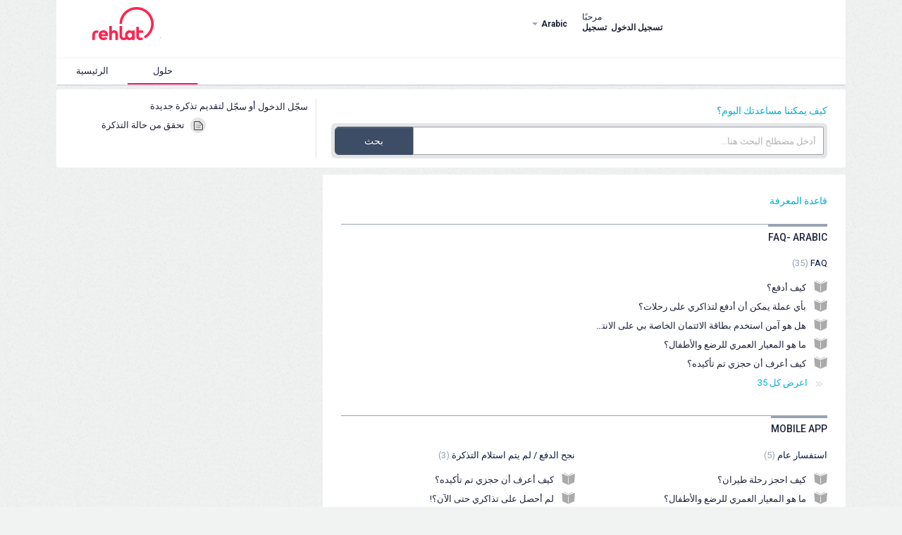

--- FILE ---
content_type: text/html; charset=utf-8
request_url: https://support.rehlat.com/ar/support/solutions
body_size: 10059
content:
<!DOCTYPE html>
       
        <!--[if lt IE 7]><html class="no-js ie6 dew-dsm-theme " lang="ar" dir="rtl" data-date-format="non_us"><![endif]-->       
        <!--[if IE 7]><html class="no-js ie7 dew-dsm-theme " lang="ar" dir="rtl" data-date-format="non_us"><![endif]-->       
        <!--[if IE 8]><html class="no-js ie8 dew-dsm-theme " lang="ar" dir="rtl" data-date-format="non_us"><![endif]-->       
        <!--[if IE 9]><html class="no-js ie9 dew-dsm-theme " lang="ar" dir="rtl" data-date-format="non_us"><![endif]-->       
        <!--[if IE 10]><html class="no-js ie10 dew-dsm-theme " lang="ar" dir="rtl" data-date-format="non_us"><![endif]-->       
        <!--[if (gt IE 10)|!(IE)]><!--><html class="no-js  dew-dsm-theme " lang="ar" dir="rtl" data-date-format="non_us"><!--<![endif]-->
	<head>
		
		<!-- Title for the page -->
<title> الحلول : . </title>

<!-- Meta information -->

      <meta charset="utf-8" />
      <meta http-equiv="X-UA-Compatible" content="IE=edge,chrome=1" />
      <meta name="description" content= "" />
      <meta name="author" content= "" />
       <meta property="og:title" content="الحلول" />  <meta property="og:url" content="https://support.rehlat.com/ar/support/solutions" />  <meta property="og:image" content="https://s3.amazonaws.com/cdn.freshdesk.com/data/helpdesk/attachments/production/2100044103/logo/chn2awikFLVLycpYU9jjR4j5ahAUV5Diqw.gif?X-Amz-Algorithm=AWS4-HMAC-SHA256&amp;amp;X-Amz-Credential=AKIAS6FNSMY2XLZULJPI%2F20260119%2Fus-east-1%2Fs3%2Faws4_request&amp;amp;X-Amz-Date=20260119T111522Z&amp;amp;X-Amz-Expires=604800&amp;amp;X-Amz-SignedHeaders=host&amp;amp;X-Amz-Signature=f1781d1fb5c5830dca734902e84a00f07b6ad358e6c5fdf3146515b0afc4ee9e" />  <meta property="og:site_name" content="." />  <meta property="og:type" content="article" />  <meta name="twitter:title" content="الحلول" />  <meta name="twitter:url" content="https://support.rehlat.com/ar/support/solutions" />  <meta name="twitter:image" content="https://s3.amazonaws.com/cdn.freshdesk.com/data/helpdesk/attachments/production/2100044103/logo/chn2awikFLVLycpYU9jjR4j5ahAUV5Diqw.gif?X-Amz-Algorithm=AWS4-HMAC-SHA256&amp;amp;X-Amz-Credential=AKIAS6FNSMY2XLZULJPI%2F20260119%2Fus-east-1%2Fs3%2Faws4_request&amp;amp;X-Amz-Date=20260119T111522Z&amp;amp;X-Amz-Expires=604800&amp;amp;X-Amz-SignedHeaders=host&amp;amp;X-Amz-Signature=f1781d1fb5c5830dca734902e84a00f07b6ad358e6c5fdf3146515b0afc4ee9e" />  <meta name="twitter:card" content="summary" />  <link rel="canonical" href="https://support.rehlat.com/ar/support/solutions" />  <link rel='alternate' hreflang="en" href="https://support.rehlat.com/en/support/solutions"/>  <link rel='alternate' hreflang="ar" href="https://support.rehlat.com/ar/support/solutions"/> 

<!-- Responsive setting -->
<link rel="apple-touch-icon" href="https://s3.amazonaws.com/cdn.freshdesk.com/data/helpdesk/attachments/production/2100295959/fav_icon/Lf2tisWzrsg611UcFBtxamxud8_JuEqeHw.ico" />
        <link rel="apple-touch-icon" sizes="72x72" href="https://s3.amazonaws.com/cdn.freshdesk.com/data/helpdesk/attachments/production/2100295959/fav_icon/Lf2tisWzrsg611UcFBtxamxud8_JuEqeHw.ico" />
        <link rel="apple-touch-icon" sizes="114x114" href="https://s3.amazonaws.com/cdn.freshdesk.com/data/helpdesk/attachments/production/2100295959/fav_icon/Lf2tisWzrsg611UcFBtxamxud8_JuEqeHw.ico" />
        <link rel="apple-touch-icon" sizes="144x144" href="https://s3.amazonaws.com/cdn.freshdesk.com/data/helpdesk/attachments/production/2100295959/fav_icon/Lf2tisWzrsg611UcFBtxamxud8_JuEqeHw.ico" />
        <meta name="viewport" content="width=device-width, initial-scale=1.0, maximum-scale=5.0, user-scalable=yes" /> 
		
		<!-- Adding meta tag for CSRF token -->
		<meta name="csrf-param" content="authenticity_token" />
<meta name="csrf-token" content="twbNj+3FtwB8fVhZLdtR2AVmwAHCVvEFmqacmG90mFYrl5+PkrvK4vtEhGJbJsh0jiUPzzt/r7QlQ27Hsrg9lw==" />
		<!-- End meta tag for CSRF token -->
		
		<!-- Fav icon for portal -->
		<link rel='shortcut icon' href='https://s3.amazonaws.com/cdn.freshdesk.com/data/helpdesk/attachments/production/2100295959/fav_icon/Lf2tisWzrsg611UcFBtxamxud8_JuEqeHw.ico' />

		<!-- Base stylesheet -->
 
		<link rel="stylesheet" media="print" href="https://assets6.freshdesk.com/assets/cdn/rtl/portal_print-153f74f18d070327393456f3b3deb71389188a9aa7ac3a38ff1eb7de9d7090a8.css" />
	  		<link rel="stylesheet" media="screen" href="https://assets5.freshdesk.com/assets/cdn/rtl/portal_utils-cf1718ac737831c17a37e5abee61b62c0e0f9deaedafed5e5b510c8cc2eefd11.css" />

		
		<!-- Theme stylesheet -->

		<link href="/support/theme_rtl.css?v=4&amp;d=1665982769" media="screen" rel="stylesheet" type="text/css">

		<!-- Google font url if present -->
		<link href='https://fonts.googleapis.com/css?family=Roboto:regular,italic,500,700,700italic' rel='stylesheet' type='text/css' nonce='yJqML0BfizVDwlnsl7chzA=='>

		<!-- Including default portal based script framework at the top -->
		<script src="https://assets1.freshdesk.com/assets/cdn/portal_head_v2-d07ff5985065d4b2f2826fdbbaef7df41eb75e17b915635bf0413a6bc12fd7b7.js"></script>
		<!-- Including syntexhighlighter for portal -->
		<script src="https://assets2.freshdesk.com/assets/cdn/prism-841b9ba9ca7f9e1bc3cdfdd4583524f65913717a3ab77714a45dd2921531a402.js"></script>

		

		<!-- Access portal settings information via javascript -->
		 <script type="text/javascript">     var portal = {"language":"en","name":".","contact_info":"","current_page_name":"solution_home","current_tab":"solutions","vault_service":{"url":"https://vault-service.freshworks.com/data","max_try":2,"product_name":"fd"},"current_account_id":487719,"preferences":{"bg_color":"#f0f3f2","header_color":"#ffffff","help_center_color":"#f9f9f9","footer_color":"#777777","tab_color":"#020069","tab_hover_color":"#1e223a","btn_background":"#ffffff","btn_primary_background":"#6c6a6a","baseFont":"Roboto","textColor":"#333333","headingsFont":"Roboto","headingsColor":"#333333","linkColor":"#0300BA","linkColorHover":"#036690","inputFocusRingColor":"#f4af1a","nonResponsive":"false"},"image_placeholders":{"spacer":"https://assets2.freshdesk.com/assets/misc/spacer.gif","profile_thumb":"https://assets10.freshdesk.com/assets/misc/profile_blank_thumb-4a7b26415585aebbd79863bd5497100b1ea52bab8df8db7a1aecae4da879fd96.jpg","profile_medium":"https://assets1.freshdesk.com/assets/misc/profile_blank_medium-1dfbfbae68bb67de0258044a99f62e94144f1cc34efeea73e3fb85fe51bc1a2c.jpg"},"falcon_portal_theme":false};     var attachment_size = 20;     var blocked_extensions = "";     var allowed_extensions = "";     var store = { 
        ticket: {},
        portalLaunchParty: {} };    store.portalLaunchParty.ticketFragmentsEnabled = false;    store.pod = "us-east-1";    store.region = "US"; </script> 


			    <script src="https://wchat.freshchat.com/js/widget.js" nonce="yJqML0BfizVDwlnsl7chzA=="></script>

	</head>
	<body>
            	
		
		
		<div class="page">
	
	<header class="banner">
		<div class="banner-wrapper">
			<div class="banner-title">
				<a href="/ar/support/home"class='portal-logo'><span class="portal-img"><i></i>
                    <img src='https://s3.amazonaws.com/cdn.freshdesk.com/data/helpdesk/attachments/production/2100044103/logo/chn2awikFLVLycpYU9jjR4j5ahAUV5Diqw.gif' alt="الشعار"
                        onerror="default_image_error(this)" data-type="logo" />
                 </span></a>
				<h1 class="ellipsis heading">.</h1>
			</div>
			<nav class="banner-nav">
				<div class="banner-language-selector pull-right" data-tabs="tabs"
                data-toggle='tooltip' data-placement="bottom" title=""><ul class="language-options" role="tablist"><li class="dropdown"><h5 class="dropdown-toggle" data-toggle="dropdown"><span>Arabic</span><span class="caret"></span></h5><ul class="dropdown-menu " role="menu" aria-labelledby="dropdownMenu"><li><a class="" tabindex="-1" href="/en/support/solutions">English</a></li><li><a class="active" tabindex="-1" href="/ar/support/solutions"><span class='icon-dd-tick-dark'></span>Arabic </a></li></ul></li></ul></div> <div class="welcome">مرحبًا <b></b> </div>  <b><a href="/ar/support/login"><b>تسجيل الدخول</b></a></b> &nbsp;<b><a href="/ar/support/signup"><b>تسجيل</b></a></b>
			</nav>
		</div>
	</header>
	<nav class="page-tabs" >
		
			<a data-toggle-dom="#header-tabs" href="#" data-animated="true" class="mobile-icon-nav-menu show-in-mobile"></a>
			<div class="nav-link" id="header-tabs">
				
					
						<a href="/ar/support/home" class="">الرئيسية</a>
					
				
					
						<a href="/ar/support/solutions" class="active">حلول</a>
					
				
			</div>
		
	</nav>

	
	<!-- Search and page links for the page -->
	
		<section class="help-center rounded-6">	
			<div class="hc-search">
				<div class="hc-search-c">
					<h2 class="heading hide-in-mobile">كيف يمكننا مساعدتك اليوم؟</h2>
					<form class="hc-search-form print--remove" autocomplete="off" action="/ar/support/search/solutions" id="hc-search-form" data-csrf-ignore="true">
	<div class="hc-search-input">
	<label for="support-search-input" class="hide">أدخل مصطلح البحث هنا...</label>
		<input placeholder="أدخل مصطلح البحث هنا..." type="text"
			name="term" class="special" value=""
            rel="page-search" data-max-matches="10" id="support-search-input">
	</div>
	<div class="hc-search-button">
		<button class="btn btn-primary" aria-label="ابحث" type="submit" autocomplete="off">
			<i class="mobile-icon-search hide-tablet"></i>
			<span class="hide-in-mobile">
				بحث
			</span>
		</button>
	</div>
</form>
				</div>
			</div>
			<div class="hc-nav ">				
				 <nav>  <div class="hide-in-mobile"><a href=/ar/support/login>سجّل الدخول</a> أو <a href=/ar/support/signup>سجّل</a> لتقديم تذكرة جديدة</div>   <div>
              <a href="/ar/support/tickets" class="mobile-icon-nav-status check-status ellipsis" title="تحقق من حالة التذكرة">
                <span>تحقق من حالة التذكرة</span>
              </a>
            </div>  </nav>
			</div>
		</section>
	

	<!-- Notification Messages -->
	 <div class="alert alert-with-close notice hide" id="noticeajax"></div> 

	<div class="c-wrapper">		
		<section class="main content rounded-6 min-height-on-desktop fc-solution-home" id="solutions-home">
	<h2 class="heading">قاعدة المعرفة</h2>
	
		
		<div class="cs-s">
			<h3 class="heading"> 
				<a href="/ar/support/solutions/2100016527">FAQ- Arabic</a> 
			</h3>
			<div class="cs-g-c">
				
					<section class="cs-g article-list">
						<div class="list-lead">
							<a href="/ar/support/solutions/folders/2100024960" title="FAQ"> FAQ <span class='item-count'>35</span></a>
						</div>
						<ul>			<li class="article">
				<div class="ellipsis">
					<a href="/ar/support/solutions/articles/2100027093-%D9%83%D9%8A%D9%81-%D8%A3%D8%AF%D9%81%D8%B9%D8%9F">كيف أدفع؟</a>
				</div>
			</li>
			<li class="article">
				<div class="ellipsis">
					<a href="/ar/support/solutions/articles/2100027094-%D8%A8%D8%A3%D9%8A-%D8%B9%D9%85%D9%84%D8%A9-%D9%8A%D9%85%D9%83%D9%86-%D8%A3%D9%86-%D8%A3%D8%AF%D9%81%D8%B9-%D9%84%D8%AA%D8%B0%D8%A7%D9%83%D8%B1%D9%8A-%D8%B9%D9%84%D9%89-%D8%B1%D8%AD%D9%84%D8%A7%D8%AA%D8%9F">بأي عملة يمكن أن أدفع لتذاكري على رحلات؟</a>
				</div>
			</li>
			<li class="article">
				<div class="ellipsis">
					<a href="/ar/support/solutions/articles/2100027095-%D9%87%D9%84-%D9%87%D9%88-%D8%A2%D9%85%D9%86-%D8%A7%D8%B3%D8%AA%D8%AE%D8%AF%D9%85-%D8%A8%D8%B7%D8%A7%D9%82%D8%A9-%D8%A7%D9%84%D8%A7%D8%A6%D8%AA%D9%85%D8%A7%D9%86-%D8%A7%D9%84%D8%AE%D8%A7%D8%B5%D8%A9-%D8%A8%D9%8A-%D8%B9%D9%84%D9%89-%D8%A7%D9%84%D8%A7%D9%86%D8%AA%D8%B1%D9%86%D8%AA%D8%9F">هل هو آمن استخدم بطاقة الائتمان الخاصة بي على الانترنت؟</a>
				</div>
			</li>
			<li class="article">
				<div class="ellipsis">
					<a href="/ar/support/solutions/articles/2100027096-%D9%85%D8%A7-%D9%87%D9%88-%D8%A7%D9%84%D9%85%D8%B9%D9%8A%D8%A7%D8%B1-%D8%A7%D9%84%D8%B9%D9%85%D8%B1%D9%8A-%D9%84%D9%84%D8%B1%D8%B6%D8%B9-%D9%88%D8%A7%D9%84%D8%A3%D8%B7%D9%81%D8%A7%D9%84%D8%9F">ما هو المعيار العمري للرضع والأطفال؟</a>
				</div>
			</li>
			<li class="article">
				<div class="ellipsis">
					<a href="/ar/support/solutions/articles/2100027097-%D9%83%D9%8A%D9%81-%D8%A3%D8%B9%D8%B1%D9%81-%D8%A3%D9%86-%D8%AD%D8%AC%D8%B2%D9%8A-%D8%AA%D9%85-%D8%AA%D8%A3%D9%83%D9%8A%D8%AF%D9%87%D8%9F">كيف أعرف أن حجزي تم تأكيده؟</a>
				</div>
			</li>
</ul><a href="/ar/support/solutions/folders/2100024960" class="see-more">اعرض كل 35</a>
					</section>
				
			</div>
		</div>	
		
	
		
		<div class="cs-s">
			<h3 class="heading"> 
				<a href="/ar/support/solutions/2100019533">Mobile App</a> 
			</h3>
			<div class="cs-g-c">
				
					<section class="cs-g article-list">
						<div class="list-lead">
							<a href="/ar/support/solutions/folders/2100031506" title="استفسار عام"> استفسار عام <span class='item-count'>5</span></a>
						</div>
						<ul>			<li class="article">
				<div class="ellipsis">
					<a href="/ar/support/solutions/articles/2100037461-%D9%83%D9%8A%D9%81-%D8%A7%D8%AD%D8%AC%D8%B2-%D8%B1%D8%AD%D9%84%D8%A9-%D8%B7%D9%8A%D8%B1%D8%A7%D9%86%D8%9F">كيف احجز رحلة طيران؟</a>
				</div>
			</li>
			<li class="article">
				<div class="ellipsis">
					<a href="/ar/support/solutions/articles/2100037466-%D9%85%D8%A7-%D9%87%D9%88-%D8%A7%D9%84%D9%85%D8%B9%D9%8A%D8%A7%D8%B1-%D8%A7%D9%84%D8%B9%D9%85%D8%B1%D9%8A-%D9%84%D9%84%D8%B1%D8%B6%D8%B9-%D9%88%D8%A7%D9%84%D8%A3%D8%B7%D9%81%D8%A7%D9%84%D8%9F">ما هو المعيار العمري للرضع والأطفال؟</a>
				</div>
			</li>
			<li class="article">
				<div class="ellipsis">
					<a href="/ar/support/solutions/articles/2100037468-%D9%85%D8%A7%D8%B0%D8%A7-%D9%84%D9%88-%D9%84%D9%85-%D9%8A%D9%83%D9%86-%D9%85%D8%B9%D9%8A-%D9%86%D8%B3%D8%AE%D8%A9-%D9%85%D9%86-%D8%A7%D9%84%D8%AA%D8%B0%D9%83%D8%B1%D8%A9-%D8%A7%D9%84%D8%A7%D9%84%D9%83%D8%AA%D8%B1%D9%88%D9%86%D9%8A%D8%A9-%D8%B9%D9%86%D8%AF-%D9%85%D9%83%D8%AA%D8%A8-%D8%A5%D9%86%D8%AC%D8%A7%D8%B2-%D8%A5%D8%AC%D8%B1%D8%A7%D8%A1%D8%A7%D8%AA-%D8%A7%D9%84%D8%B3%D9%81%D8%B1%D8%9F">ماذا لو لم يكن معي نسخة من التذكرة الالكترونية عند مكتب إنجاز إجراءات السفر؟</a>
				</div>
			</li>
			<li class="article">
				<div class="ellipsis">
					<a href="/ar/support/solutions/articles/2100037470-%D9%85%D8%A7%D8%B0%D8%A7-%D8%AA%D9%82%D8%B5%D8%AF-%D8%A8%D8%B9%D8%A8%D8%A7%D8%B1%D8%A9-%D8%A7%D9%84%D8%B3%D8%B9%D8%B1-%D8%AA%D8%BA%D9%8A%D8%B1-%D8%A3%D9%88-%D8%AA%D9%85-%D8%A8%D9%8A%D8%B9-%D8%A7%D9%84%D8%B1%D8%AD%D9%84%D8%A7%D8%AA-%D8%9F">ماذا تقصد بعبارة &quot;السعر تغير&quot; أو &quot;تم بيع الرحلات&quot;؟</a>
				</div>
			</li>
			<li class="article">
				<div class="ellipsis">
					<a href="/ar/support/solutions/articles/2100037471-%D9%85%D8%A7-%D9%87%D9%88-%D8%A7%D9%84%D8%AA%D9%88%D9%82%D9%8A%D8%AA-%D8%A7%D9%84%D8%B2%D9%85%D9%86%D9%8A-%D8%A7%D9%84%D9%85%D8%B3%D8%AA%D8%AE%D8%AF%D9%85-%D9%81%D9%8A-%D8%B9%D8%B1%D8%B6-%D9%85%D9%88%D8%A7%D8%B9%D9%8A%D8%AF-%D8%B1%D8%AD%D9%84%D8%A7%D8%AA-%D8%A7%D9%84%D8%B7%D9%8A%D8%B1%D8%A7%D9%86%D8%9F">ما هو التوقيت الزمني المستخدم في عرض مواعيد رحلات الطيران؟</a>
				</div>
			</li>
</ul>
					</section>
				
					<section class="cs-g article-list">
						<div class="list-lead">
							<a href="/ar/support/solutions/folders/2100031507" title="نجح الدفع / لم يتم استلام التذكرة"> نجح الدفع / لم يتم استلام التذكرة <span class='item-count'>3</span></a>
						</div>
						<ul>			<li class="article">
				<div class="ellipsis">
					<a href="/ar/support/solutions/articles/2100037467-%D9%83%D9%8A%D9%81-%D8%A3%D8%B9%D8%B1%D9%81-%D8%A3%D9%86-%D8%AD%D8%AC%D8%B2%D9%8A-%D8%AA%D9%85-%D8%AA%D8%A3%D9%83%D9%8A%D8%AF%D9%87%D8%9F">كيف أعرف أن حجزي تم تأكيده؟</a>
				</div>
			</li>
			<li class="article">
				<div class="ellipsis">
					<a href="/ar/support/solutions/articles/2100037469-%D9%84%D9%85-%D8%A3%D8%AD%D8%B5%D9%84-%D8%B9%D9%84%D9%89-%D8%AA%D8%B0%D8%A7%D9%83%D8%B1%D9%8A-%D8%AD%D8%AA%D9%89-%D8%A7%D9%84%D8%A2%D9%86%D8%9F-">لم أحصل على تذاكري حتى الآن؟!</a>
				</div>
			</li>
			<li class="article">
				<div class="ellipsis">
					<a href="/ar/support/solutions/articles/2100037477-%D8%AA%D9%85-%D8%AE%D8%B5%D9%85-%D9%85%D8%A8%D9%84%D8%BA-%D8%A7%D9%84%D8%AD%D8%AC%D8%B2-%D9%88%D9%84%D9%83%D9%86-%D9%84%D9%85-%D9%8A%D8%AA%D9%85-%D8%A7%D9%84%D8%AD%D8%AC%D8%B2-%D8%A8%D9%86%D8%AC%D8%A7%D8%AC-">تم خصم مبلغ الحجز ولكن لم يتم الحجز بنجاج!</a>
				</div>
			</li>
</ul>
					</section>
				
					<section class="cs-g article-list">
						<div class="list-lead">
							<a href="/ar/support/solutions/folders/2100031653" title="عروض/رمز كوبونات"> عروض/رمز كوبونات <span class='item-count'>0</span></a>
						</div>
						
					</section>
				
					<section class="cs-g article-list">
						<div class="list-lead">
							<a href="/ar/support/solutions/folders/2100031654" title="محفظة كرم/ مكافأة الدعوة"> محفظة كرم/ مكافأة الدعوة <span class='item-count'>10</span></a>
						</div>
						<ul>			<li class="article">
				<div class="ellipsis">
					<a href="/ar/support/solutions/articles/2100037694-%D9%85%D8%A7-%D9%87%D9%8A-%D8%A7%D9%84%D9%85%D8%AD%D9%81%D8%B8%D8%A9-%D8%A7%D9%84%D8%A5%D9%84%D9%83%D8%AA%D8%B1%D9%88%D9%86%D9%8A%D8%A9-%D9%84%D8%B1%D8%AD%D9%84%D8%A7%D8%AA%D8%9F">ما هي المحفظة الإلكترونية لرحلات؟</a>
				</div>
			</li>
			<li class="article">
				<div class="ellipsis">
					<a href="/ar/support/solutions/articles/2100037695-%D9%83%D9%8A%D9%81-%D9%8A%D9%85%D9%83%D9%86%D9%86%D9%8A-%D8%A7%D9%84%D8%AA%D8%B3%D8%AC%D9%8A%D9%84-%D9%81%D9%8A-%D9%85%D8%AD%D9%81%D8%B8%D8%A9-%D9%83%D8%B1%D9%85%D8%9F">كيف يمكنني التسجيل في محفظة كرم؟</a>
				</div>
			</li>
			<li class="article">
				<div class="ellipsis">
					<a href="/ar/support/solutions/articles/2100037696-%D9%83%D9%8A%D9%81-%D8%A3%D8%AD%D8%B5%D9%84-%D8%B9%D9%84%D9%89-%D8%B1%D8%B5%D9%8A%D8%AF-%D9%83%D8%B1%D9%85%D8%9F">كيف أحصل على رصيد كرم؟</a>
				</div>
			</li>
			<li class="article">
				<div class="ellipsis">
					<a href="/ar/support/solutions/articles/2100037697-%D9%84%D8%AF%D9%8A-%D8%B1%D8%B5%D9%8A%D8%AF-%D9%83%D8%B1%D9%85-%D9%88%D9%84%D9%83%D9%86-%D9%84%D8%A7-%D9%8A%D9%8F%D9%85%D9%83%D9%86%D9%86%D9%8A-%D8%A7%D8%B3%D8%AA%D8%AE%D8%AF%D8%A7%D9%85%D9%87-%D9%81%D9%8A-%D8%A7%D9%84%D8%AD%D8%AC%D8%B2-%D9%84%D9%85%D8%A7%D8%B0%D8%A7%D8%9F">لدي رصيد كرم ولكن لا يُمكنني استخدامه في الحجز. لماذا؟</a>
				</div>
			</li>
			<li class="article">
				<div class="ellipsis">
					<a href="/ar/support/solutions/articles/2100037698-%D8%A3%D8%AD%D8%A7%D9%88%D9%84-%D8%A7%D8%B3%D8%AA%D8%AE%D8%AF%D8%A7%D9%85-%D8%B1%D8%B5%D9%8A%D8%AF-%D9%83%D8%B1%D9%85-%D8%A7%D9%84%D8%AE%D8%A7%D8%B5-%D8%A8%D9%8A-%D8%B9%D9%84%D9%89-%D9%85%D9%88%D9%82%D8%B9-wego-%D9%88%D9%84%D9%83%D9%86-%D8%A7%D9%84%D9%85%D9%88%D9%82%D8%B9-%D9%84%D8%A7-%D9%8A%D9%82%D8%A8%D9%84%D8%8C-%D9%87%D9%84-%D9%8A%D9%85%D9%83%D9%86%D9%86%D9%8A-%D8%A3%D9%86-%D8%A3%D8%B9%D8%B1%D9%81-%D9%84%D9%85%D8%A7%D8%B0%D8%A7%D8%9F">أحاول استخدام رصيد كرم الخاص بي على موقع Wego ولكن الموقع لا يقبل، هل يمكنني أن أعرف لماذا؟</a>
				</div>
			</li>
</ul><a href="/ar/support/solutions/folders/2100031654" class="see-more">اعرض كل 10</a>
					</section>
				
					<section class="cs-g article-list">
						<div class="list-lead">
							<a href="/ar/support/solutions/folders/2100031655" title="إلغاءات"> إلغاءات <span class='item-count'>2</span></a>
						</div>
						<ul>			<li class="article">
				<div class="ellipsis">
					<a href="/ar/support/solutions/articles/2100037690-%D9%85%D8%A7-%D9%87%D9%8A-%D8%B3%D9%8A%D8%A7%D8%B3%D8%A9-%D8%A7%D9%84%D8%A5%D9%84%D8%BA%D8%A7%D8%A1-%D8%A7%D9%84%D8%B9%D8%A7%D9%85%D8%A9%D8%9F">ما هي سياسة الإلغاء العامة؟</a>
				</div>
			</li>
			<li class="article">
				<div class="ellipsis">
					<a href="/ar/support/solutions/articles/2100037691-%D9%83%D9%8A%D9%81-%D9%8A%D9%8F%D9%85%D9%83%D9%86%D9%86%D9%8A-%D8%A5%D9%84%D8%BA%D8%A7%D8%A1-%D8%AD%D8%AC%D8%B2-%D8%B1%D8%AD%D9%84%D8%A9-%D8%B7%D9%8A%D8%B1%D8%A7%D9%86%D8%9F">كيف يُمكنني إلغاء حجز رحلة طيران؟</a>
				</div>
			</li>
</ul>
					</section>
				
					<section class="cs-g article-list">
						<div class="list-lead">
							<a href="/ar/support/solutions/folders/2100031656" title="إنجاز إجراءات السفر عبر الإنترنت"> إنجاز إجراءات السفر عبر الإنترنت <span class='item-count'>1</span></a>
						</div>
						<ul>			<li class="article">
				<div class="ellipsis">
					<a href="/ar/support/solutions/articles/2100037473-%D9%87%D9%84-%D9%8A%D9%8F%D9%85%D9%83%D9%86%D9%86%D9%8A-%D8%A5%D9%86%D8%AC%D8%A7%D8%B2-%D8%A5%D8%AC%D8%B1%D8%A7%D8%A1%D8%A7%D8%AA-%D8%A7%D9%84%D8%B3%D9%81%D8%B1-%D8%B9%D8%A8%D8%B1-%D8%A7%D9%84%D8%A5%D9%86%D8%AA%D8%B1%D9%86%D8%AA%D8%9F">هل يُمكنني إنجاز إجراءات السفر عبر الإنترنت؟</a>
				</div>
			</li>
</ul>
					</section>
				
					<section class="cs-g article-list">
						<div class="list-lead">
							<a href="/ar/support/solutions/folders/2100031657" title="تغييرات الحجز"> تغييرات الحجز <span class='item-count'>7</span></a>
						</div>
						<ul>			<li class="article">
				<div class="ellipsis">
					<a href="/ar/support/solutions/articles/2100037474-%D9%87%D9%84-%D9%8A%D9%8F%D9%85%D9%83%D9%86%D9%86%D9%8A-%D9%86%D9%82%D9%84-%D8%A7%D9%84%D8%AD%D8%AC%D8%B2-%D8%A7%D9%84%D8%AE%D8%A7%D8%B5-%D8%A8%D9%8A%D8%9F">هل يُمكنني نقل الحجز الخاص بي؟</a>
				</div>
			</li>
			<li class="article">
				<div class="ellipsis">
					<a href="/ar/support/solutions/articles/2100037475-%D9%83%D9%8A%D9%81-%D9%8A%D9%8F%D9%85%D9%83%D9%86%D9%86%D9%8A-%D8%AA%D8%BA%D9%8A%D9%8A%D8%B1-%D8%AD%D8%AC%D8%B2%D9%8A-%D8%A5%D9%84%D9%89-%D8%B4%D8%B1%D9%83%D8%A9-%D8%B7%D9%8A%D8%B1%D8%A7%D9%86-%D9%85%D8%AE%D8%AA%D9%84%D9%81%D8%A9%D8%9F">كيف يُمكنني تغيير حجزي إلى شركة طيران مختلفة؟</a>
				</div>
			</li>
			<li class="article">
				<div class="ellipsis">
					<a href="/ar/support/solutions/articles/2100037476-%D9%85%D8%A7%D8%B0%D8%A7-%D8%A3%D9%81%D8%B9%D9%84-%D9%81%D9%8A-%D8%AD%D8%A7%D9%84-%D8%A5%D8%B9%D8%A7%D8%AF%D8%A9-%D8%AA%D8%AD%D8%AF%D9%8A%D8%AF-%D9%85%D9%88%D8%B9%D8%AF-%D8%AC%D8%AF%D9%8A%D8%AF-%D9%84%D8%B1%D8%AD%D9%84%D8%AA%D9%8A%D8%9F">ماذا أفعل في حال إعادة تحديد موعد جديد لرحلتي؟</a>
				</div>
			</li>
			<li class="article">
				<div class="ellipsis">
					<a href="/ar/support/solutions/articles/2100037686-%D9%85%D8%A7%D8%B0%D8%A7-%D8%A3%D9%81%D8%B9%D9%84-%D9%81%D9%8A-%D8%AD%D8%A7%D9%84-%D8%AD%D8%AF%D9%88%D8%AB-%D8%AE%D8%B7%D8%A3-%D8%A5%D9%85%D9%84%D8%A7%D8%A6%D9%8A-%D9%81%D9%8A-%D8%A7%D8%B3%D9%85%D9%8A-%D8%A7%D9%84%D9%85%D8%B0%D9%83%D9%88%D8%B1-%D9%81%D9%8A-%D8%A7%D9%84%D8%AA%D8%B0%D9%83%D8%B1%D8%A9%D8%9F">ماذا أفعل في حال حدوث خطأ إملائي في اسمي المذكور في التذكرة؟</a>
				</div>
			</li>
			<li class="article">
				<div class="ellipsis">
					<a href="/ar/support/solutions/articles/2100037687-%D9%85%D8%A7-%D9%87%D9%8A-%D8%AA%D9%83%D9%84%D9%81%D8%A9-%D8%A5%D8%AC%D8%B1%D8%A7%D8%A1-%D8%AA%D8%B9%D8%AF%D9%8A%D9%84-%D9%81%D9%8A-%D8%AA%D8%B0%D9%83%D8%B1%D8%A9-%D8%A7%D9%84%D8%B7%D9%8A%D8%B1%D8%A7%D9%86-%D8%A3%D9%88-%D8%AA%D8%BA%D9%8A%D9%8A%D8%B1-%D9%85%D9%88%D8%B9%D8%AF%D9%87%D8%A7%D8%9F">ما هي تكلفة إجراء تعديل في تذكرة الطيران أو تغيير موعدها؟</a>
				</div>
			</li>
</ul><a href="/ar/support/solutions/folders/2100031657" class="see-more">اعرض كل 7</a>
					</section>
				
					<section class="cs-g article-list">
						<div class="list-lead">
							<a href="/ar/support/solutions/folders/2100031658" title="استردادات"> استردادات <span class='item-count'>2</span></a>
						</div>
						<ul>			<li class="article">
				<div class="ellipsis">
					<a href="/ar/support/solutions/articles/2100037692-%D9%85%D8%AA%D9%89-%D9%8A%D9%8F%D9%85%D9%83%D9%86%D9%86%D9%8A-%D8%A7%D9%84%D8%AD%D8%B5%D9%88%D9%84-%D8%B9%D9%84%D9%89-%D8%A7%D9%84%D9%85%D8%A8%D9%84%D8%BA-%D8%A7%D9%84%D9%85%D8%B3%D8%AA%D8%B1%D8%AF-%D8%A7%D9%84%D8%AE%D8%A7%D8%B5-%D8%A8%D8%AD%D8%AC%D8%B2%D9%8A-%D8%A7%D9%84%D9%85%D9%84%D8%BA%D9%8A%D8%9F">متى يُمكنني الحصول على المبلغ المسترد الخاص بحجزي الملغي؟</a>
				</div>
			</li>
			<li class="article">
				<div class="ellipsis">
					<a href="/ar/support/solutions/articles/2100037693-%D8%AD%D8%AC%D8%B2%D8%AA-%D8%AA%D8%B0%D8%A7%D9%83%D8%B1%D9%8A-%D8%B9%D9%84%D9%89-%D8%B1%D8%AD%D9%84%D8%A7%D8%AA-%D8%8C-%D9%84%D9%83%D9%86%D9%86%D9%8A-%D9%82%D9%85%D8%AA-%D8%A8%D8%A5%D9%84%D8%BA%D8%A7%D8%A6%D9%87%D8%A7-%D9%85%D8%A8%D8%A7%D8%B4%D8%B1%D8%A9%D9%8B-%D9%85%D9%86-%D8%AE%D9%84%D8%A7%D9%84-%D8%A7%D9%84%D8%A7%D8%AA%D8%B5%D8%A7%D9%84-%D8%A8%D8%B4%D8%B1%D9%83%D8%A9-%D8%A7%D9%84%D8%B7%D9%8A%D8%B1%D8%A7%D9%86-%D9%83%D9%8A%D9%81-%D9%8A%D9%8F%D9%85%D9%83%D9%86%D9%86%D9%8A-%D8%A7%D9%84%D8%AD%D8%B5%D9%88%D9%84">حجزت تذاكري على &quot;رحلات&quot;، لكنني قمت بإلغائها مباشرةً من خلال الاتصال بشركة الطيران. كيف يُمكنني الحصول على المبلغ المدفوع؟</a>
				</div>
			</li>
</ul>
					</section>
				
			</div>
		</div>	
		
	
		
		<div class="cs-s">
			<h3 class="heading"> 
				<a href="/ar/support/solutions/2100019863">Rewards</a> 
			</h3>
			<div class="cs-g-c">
				
					<section class="cs-g article-list">
						<div class="list-lead">
							<a href="/ar/support/solutions/folders/2100032914" title="Rewards"> Rewards <span class='item-count'>4</span></a>
						</div>
						<ul>			<li class="article">
				<div class="ellipsis">
					<a href="/ar/support/solutions/articles/2100043199-%D9%85%D8%A7-%D9%87%D9%88-%D9%86%D8%A7%D8%AF%D9%8A-%D9%83%D8%B1%D9%85%D8%9F">ما هو نادي كرم؟</a>
				</div>
			</li>
			<li class="article">
				<div class="ellipsis">
					<a href="/ar/support/solutions/articles/2100043200-%D9%87%D9%84-%D8%AA%D9%88%D8%AC%D8%AF-%D8%B1%D8%B3%D9%88%D9%85-%D8%A7%D8%B4%D8%AA%D8%B1%D8%A7%D9%83-%D9%81%D9%8A-%D9%86%D8%A7%D8%AF%D9%8A-%D9%83%D8%B1%D9%85%D8%9F">هل توجد رسوم اشتراك في نادي كرم؟</a>
				</div>
			</li>
			<li class="article">
				<div class="ellipsis">
					<a href="/ar/support/solutions/articles/21000000144-%D9%83%D9%8A%D9%81-%D9%8A%D9%8F%D9%85%D9%83%D9%86%D9%86%D9%8A-%D8%A3%D9%86-%D8%A3%D8%B5%D8%A8%D8%AD-%D8%B9%D8%B6%D9%88%D9%8B%D8%A7-%D9%81%D9%8A-%D9%86%D8%A7%D8%AF%D9%8A-%D9%83%D8%B1%D9%85%D8%9F">كيف يُمكنني أن أصبح عضوًا في نادي كرم؟</a>
				</div>
			</li>
			<li class="article">
				<div class="ellipsis">
					<a href="/ar/support/solutions/articles/21000000145-%D9%85%D8%A7-%D9%87%D9%88-%D8%B1%D8%B5%D9%8A%D8%AF-%D9%83%D8%B1%D9%85%D8%9F">ما هو رصيد كرم؟</a>
				</div>
			</li>
</ul>
					</section>
				
			</div>
		</div>	
		
	
		
		<div class="cs-s">
			<h3 class="heading"> 
				<a href="/ar/support/solutions/2100020133">Virtual Tour</a> 
			</h3>
			<div class="cs-g-c">
				
					<section class="cs-g article-list">
						<div class="list-lead">
							<a href="/ar/support/solutions/folders/2100033760" title="Virtual Tour"> Virtual Tour <span class='item-count'>5</span></a>
						</div>
						<ul>			<li class="article">
				<div class="ellipsis">
					<a href="/ar/support/solutions/articles/2100048396-%D9%85%D8%A7-%D9%87%D9%8A-%D9%84%D8%B9%D8%A8%D8%A9-%D8%A7%D9%84%D8%AC%D9%88%D9%84%D8%A9-%D8%A7%D9%84%D8%A7%D9%81%D8%AA%D8%B1%D8%A7%D8%B6%D9%8A%D8%A9%D8%9F">ما هي لعبة الجولة الافتراضية؟</a>
				</div>
			</li>
			<li class="article">
				<div class="ellipsis">
					<a href="/ar/support/solutions/articles/2100048397-%D9%83%D9%8A%D9%81-%D9%8A%D9%85%D9%83%D9%86%D9%86%D9%8A-%D8%A7%D9%84%D9%85%D8%B4%D8%A7%D8%B1%D9%83%D8%A9-%D9%81%D9%8A-%D8%A7%D9%84%D9%84%D8%B9%D8%A8%D8%A9-%D9%88%D8%B1%D8%A8%D8%AD-%D8%B1%D8%B5%D9%8A%D8%AF-%D9%83%D8%B1%D9%85%D8%9F">كيف يمكنني المشاركة في اللعبة وربح رصيد كرم؟</a>
				</div>
			</li>
			<li class="article">
				<div class="ellipsis">
					<a href="/ar/support/solutions/articles/2100048465-%D9%85%D8%A7-%D8%A7%D9%84%D8%B0%D9%8A-%D8%B3%D8%A3%D8%AD%D8%B5%D9%84-%D8%B9%D9%84%D9%8A%D9%87-%D8%B9%D9%86%D8%AF-%D8%A7%D9%84%D9%85%D8%B4%D8%A7%D8%B1%D9%83%D8%A9%D8%9F">ما الذي سأحصل عليه عند المشاركة؟</a>
				</div>
			</li>
			<li class="article">
				<div class="ellipsis">
					<a href="/ar/support/solutions/articles/2100048466-%D8%A8%D8%A7%D9%84%D8%A5%D8%B6%D8%A7%D9%81%D8%A9-%D8%A5%D9%84%D9%89-%D8%B1%D8%B5%D9%8A%D8%AF-%D9%83%D8%B1%D9%85%D8%8C-%D9%85%D8%A7-%D8%A7%D9%84%D8%B0%D9%8A-%D8%B3%D8%A3%D8%AD%D8%B5%D9%84-%D8%B9%D9%84%D9%8A%D9%87-%D8%A3%D9%8A%D8%B6%D9%8B%D8%A7%D8%9F">بالإضافة إلى رصيد كرم، ما الذي سأحصل عليه أيضًا؟</a>
				</div>
			</li>
			<li class="article">
				<div class="ellipsis">
					<a href="/ar/support/solutions/articles/2100048467-%D9%85%D8%A7-%D9%87%D9%88-%D8%AA%D8%A7%D8%B1%D9%8A%D8%AE-%D8%A7%D9%86%D8%AA%D9%87%D8%A7%D8%A1-%D8%B5%D9%84%D8%A7%D8%AD%D9%8A%D8%A9-%D8%A7%D9%84%D8%A7%D8%B3%D8%AA%D8%B1%D8%AF%D8%A7%D8%AF-%D8%A7%D9%84%D9%86%D9%82%D8%AF%D9%8A-%D9%84%D8%B1%D8%B5%D9%8A%D8%AF-%D9%83%D8%B1%D9%85-%D8%A7%D9%84%D8%B0%D9%8A-%D8%B3%D8%AA%D8%B1%D8%A8%D8%AD%D9%87%D8%9F">ما هو تاريخ انتهاء صلاحية الاسترداد النقدي لرصيد كرم الذي ستربحه؟</a>
				</div>
			</li>
</ul>
					</section>
				
			</div>
		</div>	
		
	
		
		<div class="cs-s">
			<h3 class="heading"> 
				<a href="/ar/support/solutions/2100020193">Refer &amp; Earn</a> 
			</h3>
			<div class="cs-g-c">
				
					<section class="cs-g article-list">
						<div class="list-lead">
							<a href="/ar/support/solutions/folders/2100033928" title="Refer &amp; Earn"> Refer &amp; Earn <span class='item-count'>4</span></a>
						</div>
						<ul>			<li class="article">
				<div class="ellipsis">
					<a href="/ar/support/solutions/articles/2100049535-%D9%83%D9%8A%D9%81-%D9%8A%D8%B9%D9%85%D9%84-%D8%A7%D9%84%D8%AA%D8%B1%D8%B4%D9%8A%D8%AD%D8%9F">كيف يعمل الترشيح؟</a>
				</div>
			</li>
			<li class="article">
				<div class="ellipsis">
					<a href="/ar/support/solutions/articles/2100049536-%D9%85%D8%A7-%D9%87%D9%88-%D8%B1%D8%B5%D9%8A%D8%AF-%D9%83%D8%B1%D9%85-%D9%88%D9%86%D9%82%D9%88%D8%AF-%D8%B1%D8%AD%D9%84%D8%A7%D8%AA%D8%9F">ما هو رصيد كرم ونقود رحلات؟</a>
				</div>
			</li>
			<li class="article">
				<div class="ellipsis">
					<a href="/ar/support/solutions/articles/2100050125-%D8%A3%D9%8A%D9%86-%D9%8A%D9%8F%D9%85%D9%83%D9%86%D9%86%D9%8A-%D8%A7%D8%B3%D8%AA%D8%AE%D8%AF%D8%A7%D9%85-%D8%A7%D9%84%D8%A7%D8%B3%D8%AA%D8%B1%D8%AF%D8%A7%D8%AF-%D8%A7%D9%84%D9%86%D9%82%D8%AF%D9%8A-%D9%81%D9%8A-%D8%B1%D8%B5%D9%8A%D8%AF-%D9%83%D8%B1%D9%85-%D9%88%D9%86%D9%82%D9%88%D8%AF-%D8%B1%D8%AD%D9%84%D8%A7%D8%AA%D8%9F">أين يُمكنني استخدام الاسترداد النقدي في رصيد كرم ونقود رحلات؟</a>
				</div>
			</li>
			<li class="article">
				<div class="ellipsis">
					<a href="/ar/support/solutions/articles/2100050126-%D9%87%D9%84-%D8%B3%D8%A3%D8%AD%D8%B5%D9%84-%D8%B9%D9%84%D9%89-%D9%85%D9%83%D8%A7%D9%81%D8%A3%D8%A9-%D9%85%D9%82%D8%A7%D8%A8%D9%84-%D9%83%D9%84-%D8%AA%D8%B1%D8%B4%D9%8A%D8%AD%D8%9F">هل سأحصل على مكافأة مقابل كل ترشيح؟</a>
				</div>
			</li>
</ul>
					</section>
				
			</div>
		</div>	
		
	
</section>
	</div>

	
	<footer class="footer rounded-6">
		<nav class="footer-links">
			
					
						<a href="/ar/support/home" class="">الرئيسية</a>
					
						<a href="/ar/support/solutions" class="active">حلول</a>
					
			
			
			
		</nav>
	</footer>
	


</div>



			<script src="https://assets8.freshdesk.com/assets/cdn/portal_bottom-0fe88ce7f44d512c644a48fda3390ae66247caeea647e04d017015099f25db87.js"></script>

		<script src="https://assets7.freshdesk.com/assets/cdn/redactor-642f8cbfacb4c2762350a557838bbfaadec878d0d24e9a0d8dfe90b2533f0e5d.js"></script> 
		<script src="https://assets6.freshdesk.com/assets/cdn/lang/ar-5ce44741068602388af3b5e49b27e905f55fae9e67ba99c0e4c47e7addbda20b.js"></script>
		<!-- for i18n-js translations -->
  		<script src="https://assets8.freshdesk.com/assets/cdn/i18n/portal/ar-2f5dc41eb51c787f0bb74c591dd80f182468e31c396290876eb199a0729092c5.js"></script>
		<!-- Including default portal based script at the bottom -->
		<script nonce="yJqML0BfizVDwlnsl7chzA==">
//<![CDATA[
	
	jQuery(document).ready(function() {
					
		// Setting the locale for moment js
		moment.lang('ar');

		var validation_meassages = {"required":"هذا الحقل مطلوب.","remote":"يرجى تصحيح هذا الحقل.","email":"يرجى إدخال عنوان بريد إلكتروني صالح.","url":"يرجى إدخال رابط URL صالح.","date":"يرجى إدخال تاريخ صالح.","dateISO":"يرجى إدخال تاريخ صالح (ISO).","number":"يرجى إدخال رقم صالح.","digits":"يرجى إدخال الأرقام فقط.","creditcard":"الرجاء إدخال رقم بطاقة ائتمان صالح.","equalTo":"يرجى إدخال نفس القيمة مرة أخرى.","two_decimal_place_warning":"Value cannot have more than 2 decimal digits","select_atleast_one":"حدّد خيارًا واحدًا على الأقل.","select2_minimum_limit":"الرجاء الضغط على  %{char_count} او إدخال احرف اخرى","select2_maximum_limit":"You can only select %{limit} %{container}","integration_no_match":"لا توجد بيانات مطابقة...","ember_method_name_reserved":"هذا الاسم محجوز ولا يمكن استخدامه. من فضلك اختر اسمًا آخر."}	

		jQuery.extend(jQuery.validator.messages, validation_meassages );


		jQuery(".call_duration").each(function () {
			var format,time;
			if (jQuery(this).data("time") === undefined) { return; }
			if(jQuery(this).hasClass('freshcaller')){ return; }
			time = jQuery(this).data("time");
			if (time>=3600) {
			 format = "hh:mm:ss";
			} else {
				format = "mm:ss";
			}
			jQuery(this).html(time.toTime(format));
		});
	});

	// Shortcuts variables
	var Shortcuts = {"global":{"help":"?","save":"mod+return","cancel":"esc","search":"/","status_dialog":"mod+alt+return","save_cuctomization":"mod+shift+s"},"app_nav":{"dashboard":"g d","tickets":"g t","social":"g e","solutions":"g s","forums":"g f","customers":"g c","reports":"g r","admin":"g a","ticket_new":"g n","compose_email":"g m"},"pagination":{"previous":"alt+left","next":"alt+right","alt_previous":"j","alt_next":"k"},"ticket_list":{"ticket_show":"return","select":"x","select_all":"shift+x","search_view":"v","show_description":"space","unwatch":"w","delete":"#","pickup":"@","spam":"!","close":"~","silent_close":"alt+shift+`","undo":"z","reply":"r","forward":"f","add_note":"n","scenario":"s"},"ticket_detail":{"toggle_watcher":"w","reply":"r","forward":"f","add_note":"n","close":"~","silent_close":"alt+shift+`","add_time":"m","spam":"!","delete":"#","show_activities_toggle":"}","properties":"p","expand":"]","undo":"z","select_watcher":"shift+w","go_to_next":["j","down"],"go_to_previous":["k","up"],"scenario":"s","pickup":"@","collaboration":"d"},"social_stream":{"search":"s","go_to_next":["j","down"],"go_to_previous":["k","up"],"open_stream":["space","return"],"close":"esc","reply":"r","retweet":"shift+r"},"portal_customizations":{"preview":"mod+shift+p"},"discussions":{"toggle_following":"w","add_follower":"shift+w","reply_topic":"r"}};
	
	// Date formats
	var DATE_FORMATS = {"non_us":{"moment_date_with_week":"ddd, D MMM, YYYY","datepicker":"d M, yy","datepicker_escaped":"d M yy","datepicker_full_date":"D, d M, yy","mediumDate":"d MMM, yyyy"},"us":{"moment_date_with_week":"ddd, MMM D, YYYY","datepicker":"M d, yy","datepicker_escaped":"M d yy","datepicker_full_date":"D, M d, yy","mediumDate":"MMM d, yyyy"}};

	var lang = { 
		loadingText: "يرجى الانتظار...",
		viewAllTickets: "View all tickets"
	};


//]]>
</script> 

		

		
		<script type="text/javascript">
     		I18n.defaultLocale = "en";
     		I18n.locale = "ar";
		</script>
			  <script nonce="yJqML0BfizVDwlnsl7chzA==">
//<![CDATA[

    jQuery(document).ready(function() {
      window.fcWidget.init({
        token: "4bbdf3fa-1d63-4f47-9428-0a4660b162a3",
        host: "https://wchat.freshchat.com",
        cspNonce: "yJqML0BfizVDwlnsl7chzA==",
      });    
    });

//]]>
</script>
    	


		<!-- Include dynamic input field script for signup and profile pages (Mint theme) -->

	</body>
</html>
